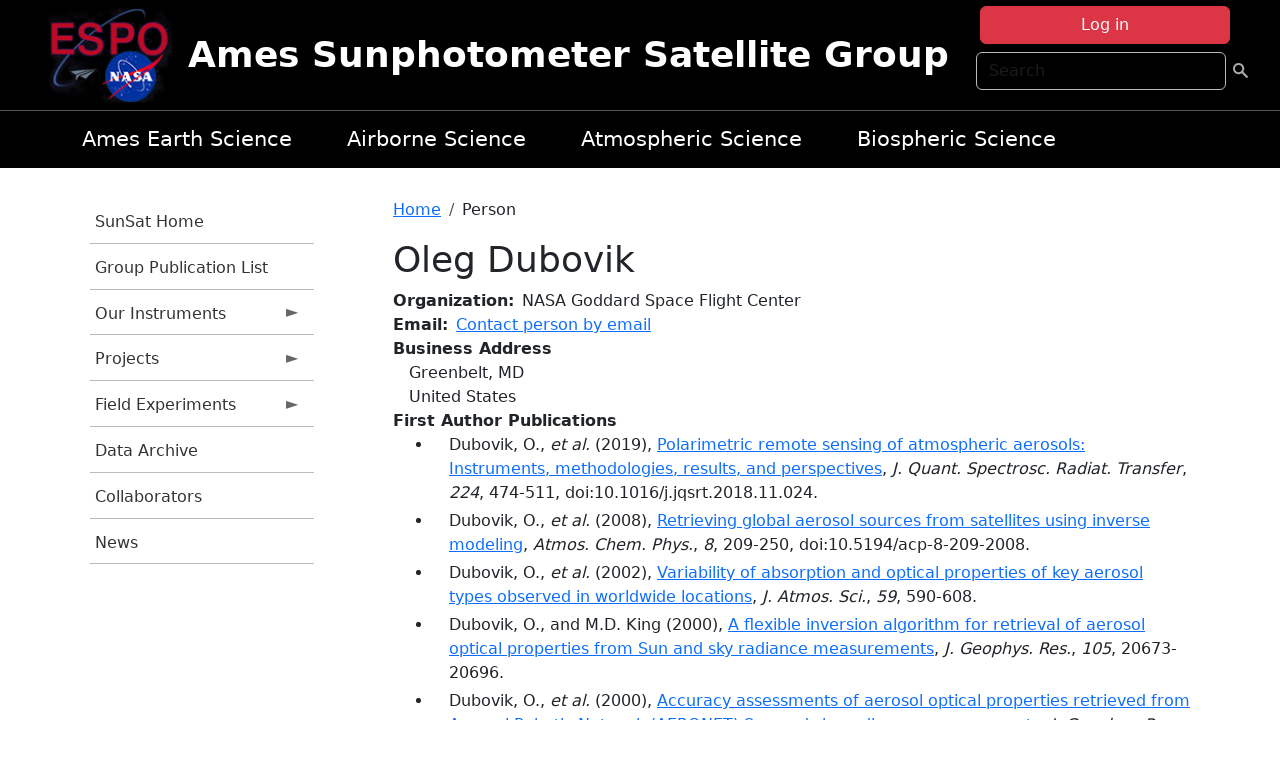

--- FILE ---
content_type: text/html; charset=UTF-8
request_url: https://airbornescience.nasa.gov/sunsat/person/Oleg_Dubovik
body_size: 14716
content:

<!DOCTYPE html>
<html lang="en" dir="ltr" class="h-100">
  <head>
    <meta charset="utf-8" />
<meta name="Generator" content="Drupal 10 (https://www.drupal.org)" />
<meta name="MobileOptimized" content="width" />
<meta name="HandheldFriendly" content="true" />
<meta name="viewport" content="width=device-width, initial-scale=1.0" />
<link rel="icon" href="/themes/custom/espo_bootstrap/favicon.ico" type="image/vnd.microsoft.icon" />
<link rel="canonical" href="https://airbornescience.nasa.gov/sunsat/person/Oleg_Dubovik" />
<link rel="shortlink" href="https://airbornescience.nasa.gov/sunsat/node/8965" />

    <title>Oleg Dubovik | Ames Sunphotometer Satellite Group</title>
    <link rel="stylesheet" media="all" href="/sites/default/files/css/css_8iS59-iFV4Ohbt0MayNSlZrpbbeznGtRAmJwQfrplk4.css?delta=0&amp;language=en&amp;theme=espo_bootstrap&amp;include=[base64]" />
<link rel="stylesheet" media="all" href="/sites/default/files/css/css_UpeU-hBailEe75_NONjXVIw3AWzsJfVPlGm_ZbzYorY.css?delta=1&amp;language=en&amp;theme=espo_bootstrap&amp;include=[base64]" />

    <script src="/sites/default/files/js/js_ydoQoqG9T2cd9o9r_HQd_vZ9Ydkq5rB_dRzJgFpmOB0.js?scope=header&amp;delta=0&amp;language=en&amp;theme=espo_bootstrap&amp;include=[base64]"></script>
<script src="https://dap.digitalgov.gov/Universal-Federated-Analytics-Min.js?agency=NASA&amp;subagency=ARC&amp;cto=12" async id="_fed_an_ua_tag" type="text/javascript"></script>
<script src="https://use.fontawesome.com/releases/v6.4.0/js/all.js" defer crossorigin="anonymous"></script>
<script src="https://use.fontawesome.com/releases/v6.4.0/js/v4-shims.js" defer crossorigin="anonymous"></script>

  </head>
  <body class="path-node page-node-type-person   d-flex flex-column h-100">
        <div class="visually-hidden-focusable skip-link p-3 container">
      <a href="#main-content" class="p-2">
        Skip to main content
      </a>
    </div>
    
    <!-- <div class="dialog-off-canvas-main-canvas" data-off-canvas-main-canvas> -->
    
<header>
        <div class="region region-header">
	<div id="block-espo-bootstrap-account-menu" class="contextual-region block block-menu-block block-menu-blockaccount">
  
    <div data-contextual-id="block:block=espo_bootstrap_account_menu:langcode=en&amp;domain_microsite_base_path=sunsat|menu:menu=account:langcode=en&amp;domain_microsite_base_path=sunsat" data-contextual-token="eQw4vKNWxw4hIrX03xpwpoEF1FRscr9OPpj6Qx8-e-s" data-drupal-ajax-container=""></div>
      <p><div><div class="espo-ajax-login-wrapper"><a href="/sunsat/espo-auth/ajax-login" class="button button--danger use-ajax" style="margin-top:-10px; width:250px;" data-dialog-type="dialog" data-dialog-renderer="off_canvas" data-dialog-options="{&quot;width&quot;:&quot;auto&quot;}">Log in</a></div></div>
</p>
  </div>
<div class="search-block-form contextual-region block block-search container-inline" data-drupal-selector="search-block-form" id="block-espo-bootstrap-search-form-block" role="search">
  
    <div data-contextual-id="block:block=espo_bootstrap_search_form_block:langcode=en&amp;domain_microsite_base_path=sunsat" data-contextual-token="xVqnNIkwHP5nP8ziICkn0ydht2ZwYzKPDYCFyf-N-mk" data-drupal-ajax-container=""></div>
      <form data-block="header" action="/sunsat/search/node" method="get" id="search-block-form" accept-charset="UTF-8">
  <div class="js-form-item form-item js-form-type-search form-type-search js-form-item-keys form-item-keys form-no-label">
      <label for="edit-keys" class="visually-hidden">Search</label>
        
  <input title="Enter the terms you wish to search for." placeholder="Search" data-drupal-selector="edit-keys" type="search" id="edit-keys" name="keys" value="" size="15" maxlength="128" class="form-search form-control" />


        </div>
<div data-drupal-selector="edit-actions" class="form-actions js-form-wrapper form-wrapper" id="edit-actions">
        <input data-drupal-selector="edit-submit" type="submit" id="edit-submit" value=" " class="button js-form-submit form-submit btn btn-primary" />

</div>

</form>

  </div>
<div id="block-espo-bootstrap-branding" class="contextual-region block block-system block-system-branding-block">
  
    <div data-contextual-id="block:block=espo_bootstrap_branding:langcode=en&amp;domain_microsite_base_path=sunsat" data-contextual-token="8k1AaQBplgSSp9jLyy28BgNj4aBYVvSUxtDPP42bLpk" data-drupal-ajax-container=""></div>
  <div class="navbar-brand d-flex align-items-center">

    <a href="/sunsat" title="Home" rel="home" class="site-logo d-block">
    <img src="/themes/custom/espo_bootstrap/espo_logo.png" alt="Home" fetchpriority="high" />
  </a>
  
  <div>
        <a href="/sunsat" title="Home" rel="home" class="site-title">
      Ames Sunphotometer Satellite Group
    </a>
    
      </div>
</div>
</div>

    </div>


    	<nav class="navbar navbar-expand-lg navbar-dark text-light bg-dark">
	    

	     <!-- remove toggle --- <button class="navbar-toggler collapsed" type="button" data-bs-toggle="collapse"
			data-bs-target="#navbarSupportedContent" aria-controls="navbarSupportedContent"
			aria-expanded="false" aria-label="Toggle navigation"> 
		    <span class="navbar-toggler-icon"></span>
		</button> --- -->

		<div class="<!--collapse navbar-collapse-->" id="navbarSupportedContent">
		        <div class="region region-nav-main">
	<div data-drupal-messages-fallback class="hidden"></div>
<div id="block-espo-bootstrap-menu-block-sg-project" class="contextual-region block block-superfish block-superfishsg-project">
  
    <div data-contextual-id="block:block=espo_bootstrap_menu_block_sg_project:langcode=en&amp;domain_microsite_base_path=sunsat|menu:menu=sg-project:langcode=en&amp;domain_microsite_base_path=sunsat" data-contextual-token="_p9sJOtU3iJwp2HzCfZC602HCwGIXsw12Fke1jAxwx0" data-drupal-ajax-container=""></div>
      
<ul id="superfish-sg-project" class="menu sf-menu sf-sg-project sf-horizontal sf-style-none">
  
<li id="sg-project-menu-link-content83bb97da-c882-4125-a9a6-ad0aa391e503" class="sf-depth-1 sf-no-children"><a href="/sunsat/content/Earth_Science_at_Ames" class="sf-depth-1">Ames Earth Science</a></li><li id="sg-project-menu-link-content774887e3-1f2f-43d8-a4f3-b7a6cf97a934" class="sf-depth-1 sf-no-children"><a href="/sunsat/content/About_the_Airborne_Science_Program" class="sf-depth-1">Airborne Science</a></li><li id="sg-project-menu-link-contente044b57c-0e42-4f7d-be39-5ce4714f49c1" class="sf-depth-1 sf-no-children"><a href="/sunsat/content/Atmospheric_Science_Branch_SGG_0" class="sf-depth-1">Atmospheric Science</a></li><li id="sg-project-menu-link-content6d4198b0-5a4f-48a2-88ff-808dd2495914" class="sf-depth-1 sf-no-children"><a href="http://geo.arc.nasa.gov/sge/" class="sf-depth-1 sf-external">Biospheric Science</a></li>
</ul>

  </div>

    </div>

		    
		</div> 
	    		</div>
	</nav>
    </header>
<!--Highlighted (new) -->

    
<!--End Highlighted-->



<main role="main">

    <a id="main-content" tabindex="-1"></a>
    
    
    

    <div class="container">
	<div class="row g-0">
	    		<div class="order-1 order-lg-1 col-12 col-lg-3 col-xxl-2">
		        <div class="region region-sidebar-first">
	<div id="block-espo-bootstrap-menu-block-sunsat" class="contextual-region block block-superfish block-superfishsunsat">
  
    <div data-contextual-id="block:block=espo_bootstrap_menu_block_sunsat:langcode=en&amp;domain_microsite_base_path=sunsat|menu:menu=sunsat:langcode=en&amp;domain_microsite_base_path=sunsat" data-contextual-token="yKHy80CAWzIAmqDM4Axh09CSg0fpWCw1HF-zaVkmpj4" data-drupal-ajax-container=""></div>
      
<ul id="superfish-sunsat" class="menu sf-menu sf-sunsat sf-vertical sf-style-none">
  
<li id="sunsat-menu-link-contentbc32e0c2-d60a-4347-866d-dd9cb14ba669" class="sf-depth-1 sf-no-children"><a href="/sunsat" title="Homepage for the SunSat website." class="sf-depth-1">SunSat Home</a></li><li id="sunsat-menu-link-content131dae4c-18a4-4f3f-8d33-d203a626d635" class="sf-depth-1 sf-no-children"><a href="/sunsat/content/SunSat_Group_Publication_List" title="Group Publication List information for SunSat" class="sf-depth-1">Group Publication List</a></li><li id="sunsat-menu-link-content45924532-ed7f-435b-8934-b6663542e5f1" class="sf-depth-1 menuparent"><a href="/sunsat/our_instruments" title="Our Instruments information for SunSat" class="sf-depth-1 menuparent">Our Instruments</a><ul><li id="sunsat-menu-link-content68e7906f-bf83-477d-ab89-319fa7be09ed" class="sf-depth-2 sf-no-children"><a href="/sunsat/content/SunSat_2STAR" title="2STAR information for SunSat" class="sf-depth-2">2STAR</a></li><li id="sunsat-menu-link-content49e6f075-8f94-4f99-8cd9-f4671ebf5589" class="sf-depth-2 sf-no-children"><a href="/sunsat/instrument/Spectrometer_for_Sky-Scanning_Sun-Tracking_Atmospheric_Research" title="4STAR information for SunSat" class="sf-depth-2">4STAR</a></li><li id="sunsat-menu-link-content677a201c-63b8-42f0-ad8f-bf192cba9d86" class="sf-depth-2 sf-no-children"><a href="/sunsat/content/SunSat_4STARB" title="4STARB information for SunSat" class="sf-depth-2">4STARB</a></li><li id="sunsat-menu-link-contentcd59159a-ac3f-4960-9e82-8408e89de78a" class="sf-depth-2 sf-no-children"><a href="/sunsat/content/SunSat_5STAR_in_development" title="5STAR (in development) information for SunSat" class="sf-depth-2">muSSTAR (in development)</a></li><li id="sunsat-menu-link-content792fdf05-fe1d-47de-a64f-824cfbd76d69" class="sf-depth-2 sf-no-children"><a href="/sunsat/instrument/14-channel_NASA_Ames_Airborne_Tracking_Sunphotometer" title="AATS information for SunSat" class="sf-depth-2">AATS</a></li><li id="sunsat-menu-link-contentd06f58db-49c4-4224-aedf-e0c174a522d3" class="sf-depth-2 sf-no-children"><a href="/sunsat/content/SunSat_AERONET" title="AERONET information for SunSat" class="sf-depth-2">AERONET</a></li></ul></li><li id="sunsat-menu-link-content03345926-10d6-446e-8e8d-071fc4592318" class="sf-depth-1 menuparent"><a href="/sunsat/projects" title="Projects information for SunSat" class="sf-depth-1 menuparent">Projects</a><ul><li id="sunsat-menu-link-content99d5b92e-66e1-4db0-bcb2-b973805865ab" class="sf-depth-2 sf-no-children"><a href="/sunsat/content/CALIPSO_and_other_A-Train_satellites_to_estimate_Direct_Radiative_Effects" title="Calipso  information for SunSat" class="sf-depth-2">CALIPSO clear skies</a></li><li id="sunsat-menu-link-content87c3256f-e36f-4c98-bb6b-9a14519ab875" class="sf-depth-2 sf-no-children"><a href="/sunsat/content/SunSat_CALIPSO_above_clouds" title="CALIPSO above clouds information for SunSat" class="sf-depth-2">CALIPSO above clouds</a></li><li id="sunsat-menu-link-content6ce73e3b-a3cc-47af-a15f-f75db7cf2c39" class="sf-depth-2 sf-no-children"><a href="/sunsat/content/Aerosol_types_from_passive_remote_sensing_observations" title="ACMAP information for SunSat" class="sf-depth-2">ACMAP</a></li><li id="sunsat-menu-link-content6673125b-bc97-428b-99d6-59d291660f51" class="sf-depth-2 sf-no-children"><a href="/sunsat/content/High-Quality_Optical_Observations_H-Q2O" title="H-Q2O information for SunSat" class="sf-depth-2">H-Q2O</a></li><li id="sunsat-menu-link-content147724f9-df9b-45b7-8f9b-736c37a1778b" class="sf-depth-2 sf-no-children"><a href="/sunsat/content/SunSat_AITT_-_instrument_upgrade" title="AITT - instrument upgrade information for SunSat" class="sf-depth-2">AITT - instrument upgrade</a></li></ul></li><li id="sunsat-menu-link-content67ae3704-9858-4134-8ee3-39f58f9b415d" class="sf-depth-1 menuparent"><a href="/sunsat/content/SunSat_Field_Experiments" title="Field Experiments information for SunSat" class="sf-depth-1 menuparent">Field Experiments</a><ul><li id="sunsat-menu-link-contentb047247f-4955-4a35-87e2-ac61127739c2" class="sf-depth-2 sf-no-children"><a href="/sunsat/content/SunSat_NAAMES" title="NAAMES information for SunSat" class="sf-depth-2">NAAMES</a></li><li id="sunsat-menu-link-content8d85bd59-f1d3-4a66-a0ef-4ec3cf39bba6" class="sf-depth-2 sf-no-children"><a href="/sunsat/content/SunSat_ORACLES" title="ORACLES information for SunSat" class="sf-depth-2">ORACLES (lead)</a></li><li id="sunsat-menu-link-content291893eb-29fd-4238-a9e4-e8842b8f6511" class="sf-depth-2 sf-no-children"><a href="/sunsat/content/SunSat_KORUS-AQ" title="KORUS-AQ information for SunSat" class="sf-depth-2">KORUS-AQ</a></li><li id="sunsat-menu-link-content16d4b52e-c922-4ac7-b3fa-51fb3e48d921" class="sf-depth-2 sf-no-children"><a href="/sunsat/content/SunSat_SEAC4RS" title="SEAC4RS information for SunSat" class="sf-depth-2">SEAC4RS</a></li><li id="sunsat-menu-link-contentb6a560af-8cb9-48ce-b3c4-27756dd6874b" class="sf-depth-2 sf-no-children"><a href="/sunsat/content/SunSat_ARISE" title="ARISE information for SunSat" class="sf-depth-2">ARISE</a></li><li id="sunsat-menu-link-contentbb9603bd-1fb7-4091-a92c-c6cf243d61b4" class="sf-depth-2 menuparent"><a href="/sunsat/previous_experiments" title="Previous experiments information for SunSat" class="sf-depth-2 menuparent">Previous experiments</a><ul><li id="sunsat-menu-link-content728889ce-6a49-444a-8c87-931713b7f32e" class="sf-depth-3 sf-no-children"><a href="/sunsat/content/SunSat_TCAP" title="TCAP information for SunSat" class="sf-depth-3">TCAP</a></li><li id="sunsat-menu-link-content709b4d11-08fe-483b-b9ba-7623a37cb188" class="sf-depth-3 sf-no-children"><a href="/sunsat/content/SunSat_ARCTAS" title="ARCTAS information for SunSat" class="sf-depth-3">ARCTAS</a></li><li id="sunsat-menu-link-content721606dd-3635-4f31-876a-f7c9a74d83df" class="sf-depth-3 sf-no-children"><a href="/sunsat/content/SunSat_INTEX-B_MILAGRO" title="INTEX-B / MILAGRO information for SunSat" class="sf-depth-3">INTEX-B / MILAGRO</a></li><li id="sunsat-menu-link-contentf12f3546-4c71-42e9-abb7-e58b1e10f25f" class="sf-depth-3 sf-no-children"><a href="/sunsat/content/SunSat_ALIVE" title="ALIVE information for SunSat" class="sf-depth-3">ALIVE</a></li><li id="sunsat-menu-link-content85af3eed-6a2c-48ae-a647-3fda8dadba2f" class="sf-depth-3 sf-no-children"><a href="/sunsat/content/SunSat_INTEX_-_ITCT_-_ICARTT" title="INTEX - ITCT - ICARTT information for SunSat" class="sf-depth-3">INTEX - ITCT - ICARTT</a></li><li id="sunsat-menu-link-content7b4add1a-38ab-4836-b8b5-9b0dc589c204" class="sf-depth-3 sf-no-children"><a href="/sunsat/content/SunSat_EVE" title="EVE information for SunSat" class="sf-depth-3">EVE</a></li><li id="sunsat-menu-link-content40a56a61-f31d-4542-9190-5c9f54020f05" class="sf-depth-3 sf-no-children"><a href="/sunsat/content/SunSat_ARM_Aerosol_IOP" title="ARM Aerosol IOP information for SunSat" class="sf-depth-3">ARM Aerosol IOP</a></li><li id="sunsat-menu-link-content2f3fe231-2399-41a0-838d-9c83722e6398" class="sf-depth-3 sf-no-children"><a href="/sunsat/content/SunSat_ADAM_2003" title="ADAM 2003 information for SunSat" class="sf-depth-3">ADAM 2003</a></li><li id="sunsat-menu-link-contentdc399065-2ee2-4f7a-ad01-e8400c534afe" class="sf-depth-3 sf-no-children"><a href="/sunsat/content/SunSat_SOLVE_II" title="SOLVE II information for SunSat" class="sf-depth-3">SOLVE II</a></li><li id="sunsat-menu-link-contentf24ec229-23fd-42d3-abda-a295876d4e8d" class="sf-depth-3 sf-no-children"><a href="/sunsat/content/SunSat_CLAMS" title="CLAMS information for SunSat" class="sf-depth-3">CLAMS</a></li><li id="sunsat-menu-link-content39c21892-ce50-4817-a3be-d9dd9548108a" class="sf-depth-3 sf-no-children"><a href="/sunsat/content/SunSat_ACE-Asia" title="ACE-Asia information for SunSat" class="sf-depth-3">ACE-Asia</a></li><li id="sunsat-menu-link-content146cfb7f-f0ca-4432-bdac-9a61c7880f4c" class="sf-depth-3 sf-no-children"><a href="/sunsat/content/SunSat_3rd_ARM_Water_Vapor_IOP" title="3rd ARM Water Vapor IOP information for SunSat" class="sf-depth-3">3rd ARM Water Vapor IOP</a></li><li id="sunsat-menu-link-content0aa38f40-203b-40b2-8e2c-17bc10a3efea" class="sf-depth-3 sf-no-children"><a href="/sunsat/content/SunSat_SAFARI_2000" title="SAFARI 2000 information for SunSat" class="sf-depth-3">SAFARI 2000</a></li><li id="sunsat-menu-link-content8ab9bc71-3bb3-4289-b002-32283400e72b" class="sf-depth-3 sf-no-children"><a href="/sunsat/content/SunSat_PRiDE" title="PRiDE information for SunSat" class="sf-depth-3">PRiDE</a></li><li id="sunsat-menu-link-content3ed358e4-85ad-44a5-81a6-3c72e41d517d" class="sf-depth-3 sf-no-children"><a href="/sunsat/content/SunSat_2nd_ARM_Water_Vapor_IOP" title="2nd ARM Water Vapor IOP  information for SunSat" class="sf-depth-3">2nd ARM Water Vapor IOP </a></li><li id="sunsat-menu-link-content7997e37f-32d7-4513-a0d2-6402c15f1d8d" class="sf-depth-3 sf-no-children"><a href="/sunsat/content/SunSat_ACE-2" title="ACE-2 information for SunSat" class="sf-depth-3">ACE-2</a></li><li id="sunsat-menu-link-content5a42c0c7-bf65-4df1-9732-0fbd7823713b" class="sf-depth-3 sf-no-children"><a href="/sunsat/content/SunSat_TARFOX" title="TARFOX information for SunSat" class="sf-depth-3">TARFOX</a></li></ul></li></ul></li><li id="sunsat-menu-link-contenta6bf6abb-88d3-4530-9351-c30dd8595b6a" class="sf-depth-1 sf-no-children"><a href="/sunsat/content/SunSat_new_page" title="new page  information for SunSat" class="sf-depth-1">Data Archive</a></li><li id="sunsat-menu-link-content34abea32-0817-4561-b3b1-86b085dcb4a4" class="sf-depth-1 sf-no-children"><a href="/sunsat/content/SunSat_Collaborators" title="Collaborators information for SunSat" class="sf-depth-1">Collaborators</a></li><li id="sunsat-menu-link-content80dc2f51-25a8-4d1e-8e20-23c1c1abff7e" class="sf-depth-1 sf-no-children"><a href="/sunsat/news" title="News related to SunSat." class="sf-depth-1">News</a></li>
</ul>

  </div>

    </div>

		</div>
	    
	    <div class="order-2 order-lg-2 col-12 col-lg-9 col-xxl-10" id="main_content">
		        <div class="region region-breadcrumb">
	<div id="block-espo-bootstrap-breadcrumbs" class="contextual-region block block-system block-system-breadcrumb-block">
  
    <div data-contextual-id="block:block=espo_bootstrap_breadcrumbs:langcode=en&amp;domain_microsite_base_path=sunsat" data-contextual-token="88M6PlS0YvcS8GqvK4YX-Aw8ebwLWvAUrBBjNqO8rso" data-drupal-ajax-container=""></div>
        <nav aria-label="breadcrumb">
    <h2 id="system-breadcrumb" class="visually-hidden">Breadcrumb</h2>
    <ol class="breadcrumb">
    		    <li class="breadcrumb-item">
				    <a href="/sunsat">Home</a>
			    </li>
	    		    <li class="breadcrumb-item">
				    Person
			    </li>
	        </ol>
  </nav>

  </div>

    </div>

	
  	        <div class="region region-page-title">
	<div id="block-espo-bootstrap-page-title" class="contextual-region block block-core block-page-title-block">
  
    <div data-contextual-id="block:block=espo_bootstrap_page_title:langcode=en&amp;domain_microsite_base_path=sunsat" data-contextual-token="szB83_7aA8lWPtnsIPmWsB1TrrZM7FZdrVq99Cffcz0" data-drupal-ajax-container=""></div>
      
<h1><span class="field field--name-title field--type-string field--label-hidden">Oleg Dubovik</span>
</h1>


  </div>

    </div>

			    <div class="region region-content">
	<div id="block-espo-bootstrap-system-main-block" class="block block-system block-system-main-block">
  
    
      
<article class="contextual-region node node--type-person node--view-mode-full">

    
        <div data-contextual-id="node:node=8965:changed=1589529742&amp;langcode=en&amp;domain_microsite_base_path=sunsat" data-contextual-token="HhqKan8-M5KuuirTCaMYS3-Qszx_D4EHCNO_IQyTCv8" data-drupal-ajax-container=""></div>

    
    <div>
	
  <div class="field field--name-f-person-textorterm-org field--type-textorterm field--label-inline clearfix">
    <div class="field__label">Organization</div>
          <div class="field__items">
              <div class="field__item">NASA Goddard Space Flight Center</div>
              </div>
      </div>

  <div class="field field--name-f-email field--type-espo-email field--label-inline clearfix">
    <div class="field__label">Email</div>
          <div class="field__items">
              <div class="field__item"><a href="/sunsat/node/8965/contact">Contact person by email</a></div>
              </div>
      </div>

  <div class="field field--name-f-person-address field--type-address field--label-above">
    <div class="field__label">Business Address</div>
              <div class="field__item"><p class="address" translate="no"><span class="locality">Greenbelt</span>, <span class="administrative-area">MD</span><br>
<span class="country">United States</span></p></div>
          </div>

  <div class="field field--name-extra-field-person-pubs-primary field--type-extra-field field--label-above">
    <div class="field__label">First Author Publications</div>
          <div class="field__items">
              <div class="field__item"><div class="item-list"><ul><li>
            <div class="field field--name-f-pub-citation field--type-pub-citation field--label-hidden field__item">Dubovik, O., <i>et al.</i> (2019), <a href=/sunsat/content/Polarimetric_remote_sensing_of_atmospheric_aerosols_Instruments_methodologies_results_and>Polarimetric remote sensing of atmospheric aerosols: Instruments, methodologies, results, and perspectives</a>, <i>J. Quant. Spectrosc. Radiat. Transfer</i>, <i>224</i>, 474-511, doi:10.1016/j.jqsrt.2018.11.024.</div>
      </li><li>
            <div class="field field--name-f-pub-citation field--type-pub-citation field--label-hidden field__item">Dubovik, O., <i>et al.</i> (2008), <a href=/sunsat/content/Retrieving_global_aerosol_sources_from_satellites_using_inverse_modeling>Retrieving global aerosol sources from satellites using inverse modeling</a>, <i>Atmos. Chem. Phys.</i>, <i>8</i>, 209-250, doi:10.5194/acp-8-209-2008.</div>
      </li><li>
            <div class="field field--name-f-pub-citation field--type-pub-citation field--label-hidden field__item">Dubovik, O., <i>et al.</i> (2002), <a href=/sunsat/content/Variability_of_absorption_and_optical_properties_of_key_aerosol_types_observed_in_worldwide>Variability of absorption and optical properties of key aerosol types observed in worldwide locations</a>, <i>J. Atmos. Sci.</i>, <i>59</i>, 590-608.</div>
      </li><li>
            <div class="field field--name-f-pub-citation field--type-pub-citation field--label-hidden field__item">Dubovik, O., and M.D. King (2000), <a href=/sunsat/content/A_flexible_inversion_algorithm_for_retrieval_of_aerosol_optical_properties_from_Sun_and_sky>A flexible inversion algorithm for retrieval of aerosol optical properties from Sun and sky radiance measurements</a>, <i>J. Geophys. Res.</i>, <i>105</i>, 20673-20696.</div>
      </li><li>
            <div class="field field--name-f-pub-citation field--type-pub-citation field--label-hidden field__item">Dubovik, O., <i>et al.</i> (2000), <a href=/sunsat/content/Accuracy_assessments_of_aerosol_optical_properties_retrieved_from_Aerosol_Robotic_Network>Accuracy assessments of aerosol optical properties retrieved from Aerosol Robotic Network (AERONET) Sun and sky radiance measurements</a>, <i>J. Geophys. Res.</i>, <i>105</i>, 9791-9806, doi:10.1029/2000JD900040.</div>
      </li></ul></div></div>
          <div class="field__item"><b>Note:</b> Only publications that have been uploaded to the <a href="http://esdpubs.nasa.gov">ESD Publications</a> database are listed here.</div>
              </div>
      </div>

  <div class="field field--name-extra-field-person-pubs-other field--type-extra-field field--label-above">
    <div class="field__label">Co-Authored Publications</div>
          <div class="field__items">
              <div class="field__item"><div class="item-list"><ul><li>
            <div class="field field--name-f-pub-citation field--type-pub-citation field--label-hidden field__item">Chen, X., <i>et al.</i> (2022), <a href=/sunsat/content/Analytical_Prediction_of_Scattering_Properties_of_Spheroidal_Dust_Particles_With_Machine>Analytical Prediction of Scattering Properties of Spheroidal Dust Particles With Machine Learning</a>, <i>Geophys. Res. Lett.</i>, <i>49</i>, e2021GL097548, doi:10.1029/2021GL097548.</div>
      </li><li>
            <div class="field field--name-f-pub-citation field--type-pub-citation field--label-hidden field__item">Li, J.1.✉., <i>et al.</i> (2022), <a href=/sunsat/content/in_the_climate_system_REVIEwS>in the climate system REVIEwS</a>, <i>Nature</i>, doi:10.1038/scattering.</div>
      </li><li>
            <div class="field field--name-f-pub-citation field--type-pub-citation field--label-hidden field__item">Xu, F., <i>et al.</i> (2021), <a href=/sunsat/content/A_Combined_Lidar-Polarimeter_Inversion_Approach_for_Aerosol_Remote_Sensing_Over_Ocean>A Combined Lidar-Polarimeter Inversion Approach for Aerosol Remote Sensing Over Ocean</a>, <i>Front. Remote Sens.</i>, <i>2</i>, 1-24, doi:10.3389/frsen.2021.620871.</div>
      </li><li>
            <div class="field field--name-f-pub-citation field--type-pub-citation field--label-hidden field__item">Li, J., <i>et al.</i> (2020), <a href=/sunsat/content/Synergy_of_Satellite%E2%80%90_and_Ground%E2%80%90Based_Aerosol_Optical_Depth_Measurements_Using_an_Ensemble>Synergy of Satellite‐ and Ground‐Based Aerosol Optical Depth Measurements Using an Ensemble Kalman Filter Approach</a>, <i>J. Geophys. Res.</i>, <i>125</i>, 1-17, doi:10.1029/2019JD031884.</div>
      </li><li>
            <div class="field field--name-f-pub-citation field--type-pub-citation field--label-hidden field__item">Sogacheva, L., <i>et al.</i> (2020), <a href=/sunsat/content/Merging_regional_and_global_aerosol_optical_depth_records_from_major_available_satellite>Merging regional and global aerosol optical depth records from major available satellite products</a>, <i>Atmos. Chem. Phys.</i>, <i>20</i>, 2031-2056, doi:10.5194/acp-20-2031-2020.</div>
      </li><li>
            <div class="field field--name-f-pub-citation field--type-pub-citation field--label-hidden field__item">Chen, C., <i>et al.</i> (2019), <a href=/sunsat/content/Constraining_global_aerosol_emissions_using_POLDER_PARASOL_satellite_remote_sensing>Constraining global aerosol emissions using POLDER/PARASOL satellite remote sensing observations</a>, <i>Atmos. Chem. Phys.</i>, <i>19</i>, 14585-14606, doi:10.5194/acp-19-14585-2019.</div>
      </li><li>
            <div class="field field--name-f-pub-citation field--type-pub-citation field--label-hidden field__item">Frouin, R.J., <i>et al.</i> (2019), <a href=/sunsat/content/Atmospheric_Correction_of_Satellite_Ocean-Color_Imagery_During_the_PACE_Era>Atmospheric Correction of Satellite Ocean-Color Imagery During the PACE Era</a>, <i>Front. Earth Sci.</i>, <i>7</i>, 145, doi:10.3389/feart.2019.00145.</div>
      </li><li>
            <div class="field field--name-f-pub-citation field--type-pub-citation field--label-hidden field__item">Li, L., <i>et al.</i> (2019), <a href=/sunsat/content/Retrieval_of_aerosol_components_directly_from_satellite_and_ground-based_measurements>Retrieval of aerosol components directly from satellite and ground-based measurements</a>, <i>Atmos. Chem. Phys.</i>, <i>19</i>, 13409-13443, doi:10.5194/acp-19-13409-2019.</div>
      </li><li>
            <div class="field field--name-f-pub-citation field--type-pub-citation field--label-hidden field__item">Remer, L.A., <i>et al.</i> (2019), <a href=/sunsat/content/Retrieving_Aerosol_Characteristics_From_the_PACE_Mission_Part_2_Multi-Angle_and_Polarimetry>Retrieving Aerosol Characteristics From the PACE Mission, Part 2: Multi-Angle and Polarimetry</a>, <i>Multi-Angle and Polarimetry. Front. Environ. Sci.</i>, <i>7</i>, 94, doi:10.3389/fenvs.2019.00094.</div>
      </li><li>
            <div class="field field--name-f-pub-citation field--type-pub-citation field--label-hidden field__item">Schuster, G.L., <i>et al.</i> (2019), <a href=/sunsat/content/A_Laboratory_Experiment_for_the_Statistical_Evaluation_of_Aerosol_Retrieval_STEAR_Algorithms>A Laboratory Experiment for the Statistical Evaluation of Aerosol Retrieval (STEAR) Algorithms</a>, <i>Remote Sensing</i>, <i>11</i>, doi:10.3390/rs11050498.</div>
      </li><li>
            <div class="field field--name-f-pub-citation field--type-pub-citation field--label-hidden field__item">Sayer, A.M., <i>et al.</i> (2018), <a href=/sunsat/content/Validation_of_SOAR_VIIRS_Over-Water_Aerosol_Retrievals_and_Context_Within_the_Global>Validation of SOAR VIIRS Over-Water Aerosol Retrievals and Context Within the Global Satellite Aerosol Data Record</a>, <i>J. Geophys. Res.</i>, <i>123</i>, doi:10.1029/2018JD029465.</div>
      </li><li>
            <div class="field field--name-f-pub-citation field--type-pub-citation field--label-hidden field__item">Espinosa, W.R., <i>et al.</i> (2017), <a href=/sunsat/content/Retrievals_of_aerosol_optical_and_microphysical_properties_from_Imaging_Polar_Nephelometer>Retrievals of aerosol optical and microphysical properties from Imaging Polar Nephelometer scattering measurements</a>, <i>Atmos. Meas. Tech.</i>, <i>10</i>, 811-824, doi:10.5194/amt-10-811-2017.</div>
      </li><li>
            <div class="field field--name-f-pub-citation field--type-pub-citation field--label-hidden field__item">Li, J., <i>et al.</i> (2017), <a href=/sunsat/content/Reducing_multisensor_monthly_mean_aerosol_optical_depth_uncertainty_2_Optimal_locations_for>Reducing multisensor monthly mean aerosol optical depth uncertainty: 2. Optimal locations for potential ground observation deployments</a>, <i>J. Geophys. Res.</i>, <i>122</i>, doi:10.1002/2016JD026308.</div>
      </li><li>
            <div class="field field--name-f-pub-citation field--type-pub-citation field--label-hidden field__item">Torres, B., <i>et al.</i> (2017), <a href=/sunsat/content/Advanced_characterisation_of_aerosol_size_properties_from_measurements_of_spectral_optical>Advanced characterisation of aerosol size properties from measurements of spectral optical depth using the GRASP algorithm</a>, <i>Atmos. Meas. Tech.</i>, <i>10</i>, 3743-3781, doi:10.5194/amt-10-3743-2017.</div>
      </li><li>
            <div class="field field--name-f-pub-citation field--type-pub-citation field--label-hidden field__item">Li, J., <i>et al.</i> (2016), <a href=/sunsat/content/Reducing_multisensor_satellite_monthly_mean_aerosol_optical_depth_uncertainty_1_Objective>Reducing multisensor satellite monthly mean aerosol optical depth uncertainty: 1. Objective assessment of current AERONET locations</a>, <i>J. Geophys. Res.</i>, <i>121</i>, doi:10.1002/2016JD025469.</div>
      </li><li>
            <div class="field field--name-f-pub-citation field--type-pub-citation field--label-hidden field__item">Schuster, G.L., <i>et al.</i> (2016), <a href=/sunsat/content/Remote_sensing_of_soot_carbon_%E2%80%93_Part_2_Understanding_the_absorption_%C3%85ngstr%C3%B6m_exponent>Remote sensing of soot carbon – Part 2: Understanding the absorption Ångström exponent</a>, <i>Atmos. Chem. Phys.</i>, <i>16</i>, 1587-1602, doi:10.5194/acp-16-1587-2016.</div>
      </li><li>
            <div class="field field--name-f-pub-citation field--type-pub-citation field--label-hidden field__item">Schuster, G.L., <i>et al.</i> (2016), <a href=/sunsat/content/Remote_sensing_of_soot_carbon_%E2%80%93_Part_1_Distinguishing_different_absorbing_aerosol_species>Remote sensing of soot carbon – Part 1: Distinguishing different absorbing aerosol species</a>, <i>Atmos. Chem. Phys.</i>, <i>16</i>, 1565-1585, doi:10.5194/acp-16-1565-2016.</div>
      </li><li>
            <div class="field field--name-f-pub-citation field--type-pub-citation field--label-hidden field__item">Xu, X., <i>et al.</i> (2015), <a href=/sunsat/content/Retrieval_of_aerosol_microphysical_properties_from_AERONET_photopolarimetric_measurements_2>Retrieval of aerosol microphysical properties from AERONET photopolarimetric measurements: 2. A new research algorithm and case demonstration</a>, <i>J. Geophys. Res.</i>, <i>120</i>, 7079-7098, doi:10.1002/2015JD023113.</div>
      </li><li>
            <div class="field field--name-f-pub-citation field--type-pub-citation field--label-hidden field__item">King, M.D., and O. Dubovik (2013), <a href=/sunsat/content/Determination_of_aerosol_optical_properties_from_inverse_methods>Determination of aerosol optical properties from inverse methods</a>, <i>Aerosol Remote Sensing</i>, 101-136.</div>
      </li><li>
            <div class="field field--name-f-pub-citation field--type-pub-citation field--label-hidden field__item">King, M.D., and O. Dubovik (2013), <a href=/sunsat/content/Determination_of_aerosol_optical_properties_from_inverse_methods_0>Determination of aerosol optical properties from inverse methods</a>, <i>in J. Lenoble et al. (eds.), Aerosol Remote Sensing, Springer Praxis Books</i>, doi:10.1007/978-3-642-17725-5_5.</div>
      </li><li>
            <div class="field field--name-f-pub-citation field--type-pub-citation field--label-hidden field__item">Li, Z., <i>et al.</i> (2013), <a href=/sunsat/content/Aerosol_physical_and_chemical_properties_retrieved_from_ground-based_remote_sensing>Aerosol physical and chemical properties retrieved from ground-based remote sensing measurements during heavy haze days in Beijing winter</a>, <i>Atmos. Chem. Phys.</i>, <i>13</i>, 10171-10183, doi:10.5194/acp-13-10171-2013.</div>
      </li><li>
            <div class="field field--name-f-pub-citation field--type-pub-citation field--label-hidden field__item">Mallet, M., <i>et al.</i> (2013), <a href=/sunsat/content/Absorption_properties_of_Mediterranean_aerosols_obtained_from_multi-year_ground-based_remote>Absorption properties of Mediterranean aerosols obtained from multi-year ground-based remote sensing observations</a>, <i>Atmos. Chem. Phys.</i>, <i>13</i>, 9195-9210, doi:10.5194/acp-13-9195-2013.</div>
      </li><li>
            <div class="field field--name-f-pub-citation field--type-pub-citation field--label-hidden field__item">Waquet, F., <i>et al.</i> (2013), <a href=/sunsat/content/Retrieval_of_aerosol_microphysical_and_optical_properties_above_liquid_clouds_from_POLDER>Retrieval of aerosol microphysical and optical properties above liquid clouds from POLDER/PARASOL polarization measurements</a>, <i>Atmos. Meas. Tech.</i>, <i>6</i>, 991-1016, doi:10.5194/amt-6-991-2013.</div>
      </li><li>
            <div class="field field--name-f-pub-citation field--type-pub-citation field--label-hidden field__item">Ginoux, P., <i>et al.</i> (2012), <a href=/sunsat/content/Mixing_of_dust_and_NH3_observed_globally_over_anthropogenic_dust_sources>Mixing of dust and NH3 observed globally over anthropogenic dust sources</a>, <i>Atmos. Chem. Phys.</i>, <i>12</i>, 7351-7363, doi:10.5194/acp-12-7351-2012.</div>
      </li><li>
            <div class="field field--name-f-pub-citation field--type-pub-citation field--label-hidden field__item">Schuster, G.L., <i>et al.</i> (2012), <a href=/sunsat/content/Comparison_of_CALIPSO_aerosol_optical_depth_retrievals_to_AERONET_measurements_and_a>Comparison of CALIPSO aerosol optical depth retrievals to AERONET measurements, and a climatology for the lidar ratio of dust</a>, <i>Atmos. Chem. Phys.</i>, <i>12</i>, 7431-7452, doi:10.5194/acp-12-7431-2012.</div>
      </li><li>
            <div class="field field--name-f-pub-citation field--type-pub-citation field--label-hidden field__item">Veselovskii, I., <i>et al.</i> (2012), <a href=/sunsat/content/Linear_estimation_of_particle_bulk_parameters_from_multi-wavelength_lidar_measurements>Linear estimation of particle bulk parameters from multi-wavelength lidar measurements</a>, <i>Atmos. Meas. Tech.</i>, <i>5</i>, 1135-1145, doi:10.5194/amt-5-1135-2012.</div>
      </li><li>
            <div class="field field--name-f-pub-citation field--type-pub-citation field--label-hidden field__item">Lyapustin, A., <i>et al.</i> (2011), <a href=/sunsat/content/Reduction_of_aerosol_absorption_in_Beijing_since_2007_from_MODIS_and_AERONET>Reduction of aerosol absorption in Beijing since 2007 from MODIS and AERONET</a>, <i>Geophys. Res. Lett.</i>, <i>38</i>, L10803, doi:10.1029/2011GL047306.</div>
      </li><li>
            <div class="field field--name-f-pub-citation field--type-pub-citation field--label-hidden field__item">Gatebe, C., <i>et al.</i> (2010), <a href=/sunsat/content/Simultaneous_retrieval_of_aerosol_and_surface_optical_properties_from_combined_airborne-_and>Simultaneous retrieval of aerosol and surface optical properties from combined airborne- and ground-based direct and diffuse radiometric measurements</a>, <i>Atmos. Chem. Phys.</i>, <i>10</i>, 1-18, doi:10.5194/acp-10-1-2010.</div>
      </li><li>
            <div class="field field--name-f-pub-citation field--type-pub-citation field--label-hidden field__item">Russell, P.B., <i>et al.</i> (2010), <a href=/sunsat/content/Absorption_Angstrom_Exponent_in_AERONET_and_related_data_as_an_indicator_of_aerosol>Absorption Angstrom Exponent in AERONET and related data as an indicator of aerosol composition</a>, <i>Atmos. Chem. Phys.</i>, <i>10</i>, 1155-1169, doi:10.5194/acp-10-1155-2010.</div>
      </li><li>
            <div class="field field--name-f-pub-citation field--type-pub-citation field--label-hidden field__item">Veselovskii, I., <i>et al.</i> (2010), <a href=/sunsat/content/Application_of_randomly_oriented_spheroids_for_retrieval_of_dust_particle_parameters_from>Application of randomly oriented spheroids for retrieval of dust particle parameters from multiwavelength lidar measurements</a>, <i>J. Geophys. Res.</i>, <i>115</i>, D21203, doi:10.1029/2010JD014139.</div>
      </li><li>
            <div class="field field--name-f-pub-citation field--type-pub-citation field--label-hidden field__item">Chin, M., <i>et al.</i> (2009), <a href=/sunsat/content/Light_absorption_by_pollution_dust_and_biomass_burning_aerosols_a_global_model_study_and>Light absorption by pollution, dust, and biomass burning aerosols: a global model study and evaluation with AERONET measurements</a>, <i>Ann. Geophys.</i>, <i>27</i>, 3439-3464.</div>
      </li><li>
            <div class="field field--name-f-pub-citation field--type-pub-citation field--label-hidden field__item">Koch, D., <i>et al.</i> (2009), <a href=/sunsat/content/Evaluation_of_black_carbon_estimations_in_global_aerosol_models>Evaluation of black carbon estimations in global aerosol models</a>, <i>Atmos. Chem. Phys.</i>, <i>9</i>, 9001-9026, doi:10.5194/acp-9-9001-2009.</div>
      </li><li>
            <div class="field field--name-f-pub-citation field--type-pub-citation field--label-hidden field__item">Schuster, G.L., <i>et al.</i> (2009), <a href=/sunsat/content/Remote_sensing_of_aerosol_water_uptake_0>Remote sensing of aerosol water uptake</a>, <i>Geophys. Res. Lett.</i>, <i>36</i>, L03814, doi:10.1029/2008GL036576.</div>
      </li><li>
            <div class="field field--name-f-pub-citation field--type-pub-citation field--label-hidden field__item">Schuster, G.L., <i>et al.</i> (2009), <a href=/sunsat/content/Remote_sensing_of_aerosol_water_uptake>Remote sensing of aerosol water uptake</a>, <i>Geophys. Res. Lett.</i>, <i>36</i>, L03814, doi:10.1029/2008GL036576.</div>
      </li><li>
            <div class="field field--name-f-pub-citation field--type-pub-citation field--label-hidden field__item">Vermote, E., <i>et al.</i> (2009), <a href=/sunsat/content/An_approach_to_estimate_global_biomass_burning_emissions_of_organic_and_black_carbon_from>An approach to estimate global biomass burning emissions of organic and black carbon from MODIS fire radiative power</a>, <i>J. Geophys. Res.</i>, <i>114</i>, D18205, doi:10.1029/2008JD011188.</div>
      </li><li>
            <div class="field field--name-f-pub-citation field--type-pub-citation field--label-hidden field__item">Eck, T.F., <i>et al.</i> (2008), <a href=/sunsat/content/Spatial_and_temporal_variability_of_column-integrated_aerosol_optical_properties_in_the>Spatial and temporal variability of column-integrated aerosol optical properties in the southern Arabian Gulf and United Arab Emirates in summer</a>, <i>J. Geophys. Res.</i>, <i>113</i>, D01204, doi:10.1029/2007JD008944.</div>
      </li><li>
            <div class="field field--name-f-pub-citation field--type-pub-citation field--label-hidden field__item">Levy, R.C., <i>et al.</i> (2007), <a href=/sunsat/content/Global_aerosol_optical_properties_and_application_to_Moderate_Resolution_Imaging>Global aerosol optical properties and application to Moderate Resolution Imaging Spectroradiometer aerosol retrieval over land</a>, <i>J. Geophys. Res.</i>, <i>112</i>, D13210, doi:10.1029/2006JD007815.</div>
      </li><li>
            <div class="field field--name-f-pub-citation field--type-pub-citation field--label-hidden field__item">Weaver, C., <i>et al.</i> (2007), <a href=/sunsat/content/Direct_Insertion_of_MODIS_Radiances_in_a_Global_Aerosol_Transport_Model>Direct Insertion of MODIS Radiances in a Global Aerosol Transport Model</a>, <i>J. Atmos. Sci.</i>, <i>64</i>, 808-826, doi:10.1175/JAS3838.1.</div>
      </li><li>
            <div class="field field--name-f-pub-citation field--type-pub-citation field--label-hidden field__item">Schuster, G.L., <i>et al.</i> (2006), <a href=/sunsat/content/Angstrom_exponent_and_bimodal_aerosol_size_distributions>Angstrom exponent and bimodal aerosol size distributions</a>, <i>J. Geophys. Res.</i>, <i>111</i>, D07207, doi:10.1029/2005JD006328.</div>
      </li><li>
            <div class="field field--name-f-pub-citation field--type-pub-citation field--label-hidden field__item">Anderson, <i>et al.</i> (2005), <a href=/sunsat/content/Testing_the_MODIS_satellite_retrieval_of_aerosol_fine-mode_fraction>Testing the MODIS satellite retrieval of aerosol fine-mode fraction</a>, <i>J. Geophys. Res.</i>, <i>110</i>, D18204, doi:10.1029/2005JD005978.</div>
      </li><li>
            <div class="field field--name-f-pub-citation field--type-pub-citation field--label-hidden field__item">Kahn, R., <i>et al.</i> (2005), <a href=/sunsat/content/MISR_Calibration_and_Implications_for_Low-Light-Level_Aerosol_Retrieval_over_Dark_Water>MISR Calibration and Implications for Low-Light-Level Aerosol Retrieval over Dark Water</a>, <i>J. Atmos. Sci.</i>, <i>62</i>, 1032-1052.</div>
      </li><li>
            <div class="field field--name-f-pub-citation field--type-pub-citation field--label-hidden field__item">Schuster, G.L., <i>et al.</i> (2005), <a href=/sunsat/content/Inferring_black_carbon_content_and_specific_absorption_from_Aerosol_Robotic_Network_AERONET>Inferring black carbon content and specific absorption from Aerosol Robotic Network (AERONET) aerosol retrievals</a>, <i>J. Geophys. Res.</i>, <i>110</i>, D10S17, doi:10.1029/2004JD004548.</div>
      </li><li>
            <div class="field field--name-f-pub-citation field--type-pub-citation field--label-hidden field__item">Zhou, M., <i>et al.</i> (2005), <a href=/sunsat/content/A_normalized_description_of_the_direct_effect_of_key_aerosol_types_on_solar_radiation_as>A normalized description of the direct effect of key aerosol types on solar radiation as estimated from Aerosol Robotic Network aerosols and Moderate Resolution Imaging Spectroradiometer albedos</a>, <i>J. Geophys. Res.</i>, <i>110</i>, D19202, doi:10.1029/2005JD005909.</div>
      </li><li>
            <div class="field field--name-f-pub-citation field--type-pub-citation field--label-hidden field__item">Russell, P.B., <i>et al.</i> (2004), <a href=/sunsat/content/Sunlight_transmission_through_desert_dust_and_marine_aerosols_Diffuse_light_corrections_to>Sunlight transmission through desert dust and marine aerosols: Diffuse light corrections to Sun photometry and pyrheliometry</a>, <i>J. Geophys. Res.</i>, <i>109</i>, D08207, doi:10.1029/2003JD004292.</div>
      </li><li>
            <div class="field field--name-f-pub-citation field--type-pub-citation field--label-hidden field__item">Yu, H., <i>et al.</i> (2004), <a href=/sunsat/content/Direct_radiative_effect_of_aerosols_as_determined_from_a_combination_of_MODIS_retrievals_and>Direct radiative effect of aerosols as determined from a combination of MODIS retrievals and GOCART simulations</a>, <i>J. Geophys. Res.</i>, <i>109</i>, D03206, doi:10.1029/2003JD003914.</div>
      </li><li>
            <div class="field field--name-f-pub-citation field--type-pub-citation field--label-hidden field__item">Zhao, T.X.-P., <i>et al.</i> (2004), <a href=/sunsat/content/Regional_evaluation_of_an_advanced_very_high_resolution_radiometer_AVHRR_two-channel_aerosol>Regional evaluation of an advanced very high resolution radiometer (AVHRR) two-channel aerosol retrieval algorithm</a>, <i>J. Geophys. Res.</i>, <i>109</i>, D02204, doi:10.1029/2003JD003817.</div>
      </li><li>
            <div class="field field--name-f-pub-citation field--type-pub-citation field--label-hidden field__item">Eck, T.F., <i>et al.</i> (2003), <a href=/sunsat/content/Variability_of_biomass_burning_aerosol_optical_characteristics_in_southern_Africa_during_the>Variability of biomass burning aerosol optical characteristics in southern Africa during the SAFARI 2000 dry season campaign and a comparison of single scattering albedo estimates from radiometric measurements</a>, <i>J. Geophys. Res.</i>, <i>108</i>, 8477, doi:10.1029/2002JD002321.</div>
      </li><li>
            <div class="field field--name-f-pub-citation field--type-pub-citation field--label-hidden field__item">Kinne, S., <i>et al.</i> (2003), <a href=/sunsat/content/Monthly_averages_of_aerosol_properties_A_global_comparison_among_models_satellite_data_and>Monthly averages of aerosol properties: A global comparison among models, satellite data, and AERONET ground data</a>, <i>J. Geophys. Res.</i>, <i>108</i>, 4634, doi:10.1029/2001JD001253.</div>
      </li><li>
            <div class="field field--name-f-pub-citation field--type-pub-citation field--label-hidden field__item">Livingston, J.M., <i>et al.</i> (2003), <a href=/sunsat/content/Airborne_sunphotometer_measurements_of_aerosol_optical_depth_and_columnar_water_vapor_during>Airborne sunphotometer measurements of aerosol optical depth and columnar water vapor during the Puerto Rico Dust Experiment, and comparison with land, aircraft, and satellite measurements</a>, <i>J. Geophys. Res.</i>, <i>108</i>, D19, doi:10.1029/2002JD002520.</div>
      </li><li>
            <div class="field field--name-f-pub-citation field--type-pub-citation field--label-hidden field__item">Redemann, J., <i>et al.</i> (2003), <a href=/sunsat/content/Clear-column_closure_studies_of_aerosols_and_water_vapor_aboard_the_NCAR_C-130_during_ACE>Clear-column closure studies of aerosols and water vapor aboard the NCAR C-130 during ACE-Asia, 2001</a>, <i>J. Geophys. Res.</i>, <i>108</i>, 8655, doi:10.1029/2003JD003442.</div>
      </li><li>
            <div class="field field--name-f-pub-citation field--type-pub-citation field--label-hidden field__item">Reid, J.S., <i>et al.</i> (2003), <a href=/sunsat/content/Comparison_of_size_and_morphological_measurements_of_coarse_mode_dust_particles_from_Africa>Comparison of size and morphological measurements of coarse mode dust particles from Africa</a>, <i>J. Geophys. Res.</i>, <i>108</i>, 8593, doi:10.1029/2002JD002485.</div>
      </li><li>
            <div class="field field--name-f-pub-citation field--type-pub-citation field--label-hidden field__item">Sato, M., <i>et al.</i> (2003), <a href=/sunsat/content/Global_atmospheric_black_carbon_inferred_from_AERONET>Global atmospheric black carbon inferred from AERONET</a>, <i>Proc. Natl. Acad. Sci.</i>, <i>100</i>, doi:10.1073/pnas.0731897100.</div>
      </li><li>
            <div class="field field--name-f-pub-citation field--type-pub-citation field--label-hidden field__item">Schmid, B., <i>et al.</i> (2003), <a href=/sunsat/content/Column_closure_studies_of_lower_tropospheric_aerosol_and_water_vapor_during_ACE-Asia_using>Column closure studies of lower tropospheric aerosol and water vapor during ACE-Asia using airborne Sun photometer and airborne in situ and ship-based lidar measurements</a>, <i>J. Geophys. Res.</i>, <i>108</i>, 8656, doi:10.1029/2002JD003361.</div>
      </li><li>
            <div class="field field--name-f-pub-citation field--type-pub-citation field--label-hidden field__item">Ginoux, P., <i>et al.</i> (2001), <a href=/sunsat/content/Sources_and_global_distributions_of_dust_aerosols_simulated_with_the_GOCART_model>Sources and global distributions of dust aerosols simulated with the GOCART model</a>, <i>J. Geophys. Res.</i>, <i>106</i>, 20,255-20,273.</div>
      </li><li>
            <div class="field field--name-f-pub-citation field--type-pub-citation field--label-hidden field__item">Welton, E.J., <i>et al.</i> (2000), <a href=/sunsat/content/Ground-based_lidar_measurements_of_aerosols_during_ACE-2_Lidar_description_results_and>Ground-based lidar measurements of aerosols during ACE-2: Lidar description, results, and comparisons with other ground-based and airborne measurements</a>, <i>Tellus</i>, <i>52</i>, 636-651.</div>
      </li></ul></div></div>
          <div class="field__item"><b>Note:</b> Only publications that have been uploaded to the <a href="http://esdpubs.nasa.gov">ESD Publications</a> database are listed here.</div>
              </div>
      </div>

    </div>

</article>

  </div>

    </div>

	    </div>
	    	    	</div>




    </div>


    <!-- Start Middle Widget (new) -->
        <!--End Middle Widget -->

    <!-- Start bottom -->
        <!--End Bottom -->
</div>

</main>



<!-- start: Footer (new) -->
    <div class="footerwidget">
	<div class="container">

	    <div class="row">

		<!-- Start Footer First Region -->
		<div class ="col-md-4 footer-1">
		    			    <div class="region region-footer-first">
	<div id="block-nasafooter" class="contextual-region block block-block-content block-block-content1531fb96-1564-448e-916e-7e0ede4ce10f">
  
    <div data-contextual-id="block:block=nasafooter:langcode=en|block_content:block_content=22:changed=1729042695&amp;langcode=en" data-contextual-token="ShYJp6PO-4xrm5hgyHdfUGRcJfp7JEmsNevp_QWmgxs" data-drupal-ajax-container=""></div>
      
            <div class="clearfix text-formatted field field--name-body field--type-text-with-summary field--label-hidden field__item"><p><img alt="NASA" data-entity-type="file" data-entity-uuid="34119b03-1e4d-4ef7-a0d7-1d4f03db5972" src="/sites/default/files/inline-images/nasa_logo.png" width="75"></p>

<h3>National Aeronautics and<br>
Space Administration</h3></div>
      
  </div>

    </div>

		    		</div>
		<!-- End Footer First Region -->

		<!-- Start Footer Second Region -->
		<div class ="col-md-8">
		    			    <div class="region region-footer-second">
	<div class="footermap footermap--footermap_block contextual-region block block-footermap block-footermap-block" id="block-footermap-2">
  
    <div data-contextual-id="block:block=footermap_2:langcode=en&amp;domain_microsite_base_path=sunsat" data-contextual-token="ALzzfmTIqVYa_Cd93iO11Rhxt1U-HKq1IAW4Q-SO8Gc" data-drupal-ajax-container=""></div>
        <nav class="footermap-col footermap-col--1 footermap-col--espo-main">
    <h3 class="footermap-col-heading footermap-col-heading--espo-main visually-hidden">ESPO Main Menu</h3>
<ul class="footermap-header footermap-header--espo-main">
      <li class="footermap-item footermap-item--depth-1 footermap-item--haschildren">
  <a href="/sunsat/content/Earth_Science_Project_Office"  title="Link to the ESPO home page">ESPO</a>
      <ul>
          <li class="footermap-item footermap-item--depth-2">
  <a href="/sunsat/espo_missions"  title="All ESPO managed missions">Missions</a>
  </li>

          <li class="footermap-item footermap-item--depth-2">
  <a href="/sunsat/content/About_ESPO"  title="ESPO ">About ESPO</a>
  </li>

          <li class="footermap-item footermap-item--depth-2">
  <a href="https://youtu.be/8hCH3IYhn4g"  target="_blank">Video about ESPO</a>
  </li>

          <li class="footermap-item footermap-item--depth-2">
  <a href="/sunsat/content/ESPO_Services_We_Provide"  title="ESPO Provided Services">Services</a>
  </li>

          <li class="footermap-item footermap-item--depth-2">
  <a href="/sunsat/content/Deployment_Sites"  title="ESPO Deployment Sites">Deployment Sites</a>
  </li>

          <li class="footermap-item footermap-item--depth-2">
  <a href="/sunsat/aircraft"  title="Aircraft ">Aircraft</a>
  </li>

          <li class="footermap-item footermap-item--depth-2">
  <a href="/sunsat/content/ESPO_Satellite_Platforms"  title="Satellites Platforms">Satellites</a>
  </li>

          <li class="footermap-item footermap-item--depth-2">
  <a href="/sunsat/content/Links" >Links</a>
  </li>

        </ul>
  </li>

      <li class="footermap-item footermap-item--depth-1 footermap-item--haschildren">
  <a href="/sunsat/content/Welcome_to_the_ESPO_Data_Archive" >ESPO Archive</a>
      <ul>
          <li class="footermap-item footermap-item--depth-2">
  <a href="/sunsat/archive/browse"  title="Browse ESPO Archive">Browse</a>
  </li>

          <li class="footermap-item footermap-item--depth-2">
  <a href="/sunsat/archive/help"  title="ESPO Archive Help">Help</a>
  </li>

        </ul>
  </li>

      <li class="footermap-item footermap-item--depth-1">
  <a href="/sunsat/sofrs"  title="Suborbital Flight Request System">Flight Request</a>
  </li>

      <li class="footermap-item footermap-item--depth-1 footermap-item--haschildren">
  <a href="/sunsat/content/Mission_Tools"  title="Airborne Science Mission Tool Suite">Mission Tools</a>
      <ul>
          <li class="footermap-item footermap-item--depth-2">
  <a href="/sunsat/content/ASP_Mission_Tools_Suite" >ASP Mission Tool Suite</a>
  </li>

        </ul>
  </li>

  </ul>

  </nav>

  </div>

    </div>

		    		</div>
		<!-- End Footer Second Region -->

	    </div>
	</div>
    </div>
<!--End Footer -->


<!-- Start Footer Menu (new) -->
    <div class="footer-menu">
	<div class="container">
	    <div class="row">
		<div class="col-md-12">
              <div class="region region-footer-menu">
	<div id="block-nasalinks" class="contextual-region block block-block-content block-block-content44fc3abf-d784-44bb-83de-c96b5a7ddcf3">
  
    <div data-contextual-id="block:block=nasalinks:langcode=en&amp;domain_microsite_base_path=acepwg|block_content:block_content=23:changed=1737565480&amp;langcode=en&amp;domain_microsite_base_path=acepwg" data-contextual-token="d7u4rKZpIN1eLHXSt2kQiVZzvfA59C37bNahS1WsGCs" data-drupal-ajax-container=""></div>
      
            <div class="clearfix text-formatted field field--name-body field--type-text-with-summary field--label-hidden field__item"><div class="row" id="footer-links">
        <ul>
          <li><a href="https://www.nasa.gov/nasa-web-privacy-policy-and-important-notices/"><span>Privacy Policy</span></a></li>
          <li><a href="https://www.nasa.gov/foia/"><span>FOIA</span></a></li>
          <li><a href="https://www.nasa.gov/contact-nasa/"><span>Contact</span></a></li>
          <li><a href="https://www.nasa.gov/accessibility/"><span>Accessibility</span></a></li>
        </ul>
      </div></div>
      
  </div>
<div id="block-lastupdated" class="contextual-region block block-fields-espo block-last-updated-block">
  
    <div data-contextual-id="block:block=lastupdated:langcode=en&amp;domain_microsite_base_path=sunsat" data-contextual-token="05OTlMfg3NutQzRLO0vS9Hhp4dB2gAb-bCXA_NsQg3E" data-drupal-ajax-container=""></div>
      <p>Page Last Updated: May 15, 2020</p><p>Page Editor: Brad Bulger</p><p>NASA Official: Mihailo Derek Rutovic</p><p>Website Issues: <a href="/contact">Contact Us</a></p>
  </div>

    </div>

        </div>
      </div>
    </div>
  </div>
<!-- End Footer Menu -->






<!-- </div> -->

    
    <script type="application/json" data-drupal-selector="drupal-settings-json">{"path":{"baseUrl":"\/","pathPrefix":"sunsat\/","currentPath":"node\/8965","currentPathIsAdmin":false,"isFront":false,"currentLanguage":"en"},"pluralDelimiter":"\u0003","suppressDeprecationErrors":true,"ajaxPageState":{"libraries":"[base64]","theme":"espo_bootstrap","theme_token":null},"ajaxTrustedUrl":{"\/sunsat\/search\/node":true},"superfish":{"superfish-sunsat":{"id":"superfish-sunsat","sf":{"animation":{"opacity":"show","height":"show"},"speed":"fast"},"plugins":{"smallscreen":{"mode":"window_width","title":"SunSat Menu"},"supposition":true,"supersubs":true}},"superfish-sg-project":{"id":"superfish-sg-project","sf":{"animation":{"opacity":"show","height":"show"},"speed":"fast"},"plugins":{"smallscreen":{"mode":"window_width","title":"SG Project"},"supposition":true,"supersubs":true}}},"user":{"uid":0,"permissionsHash":"45ba226826635ce8f04ab7cb6351f3c1608f0dc0d5058ced9190fa8965861165"}}</script>
<script src="/sites/default/files/js/js_h-SFSWZO-TWiYeVQI4I-C4kagVNfzZu4TGhbRoxLSBM.js?scope=footer&amp;delta=0&amp;language=en&amp;theme=espo_bootstrap&amp;include=[base64]"></script>

  </body>
</html>
